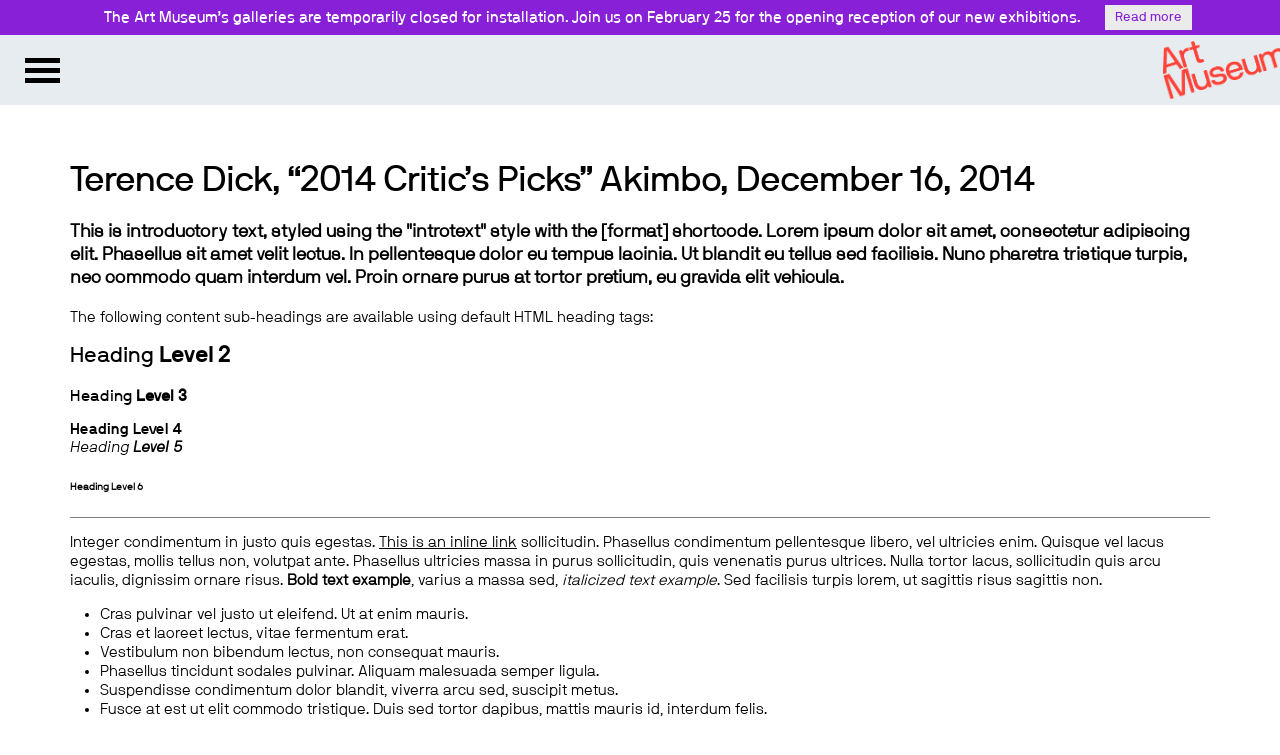

--- FILE ---
content_type: text/html; charset=UTF-8
request_url: https://artmuseum.utoronto.ca/2014-media/akimbo-akimblog-2014-critics-picks/
body_size: 10179
content:
<!DOCTYPE html>
<!--[if lt IE 7]><html class="lt-ie7" lang="en-CA"><![endif]-->
<!--[if IE 7]><html class="ie7 lt-ie8" lang="en-CA"><![endif]-->
<!--[if IE 8]><html class="ie8 lt-ie9" lang="en-CA"><![endif]-->
<!--[if gt IE 8  ]><!--><html lang="en-CA"><!--<![endif]-->
<head>
	<meta charset="UTF-8">
<script type="text/javascript">
var gform;gform||(document.addEventListener("gform_main_scripts_loaded",function(){gform.scriptsLoaded=!0}),window.addEventListener("DOMContentLoaded",function(){gform.domLoaded=!0}),gform={domLoaded:!1,scriptsLoaded:!1,initializeOnLoaded:function(o){gform.domLoaded&&gform.scriptsLoaded?o():!gform.domLoaded&&gform.scriptsLoaded?window.addEventListener("DOMContentLoaded",o):document.addEventListener("gform_main_scripts_loaded",o)},hooks:{action:{},filter:{}},addAction:function(o,n,r,t){gform.addHook("action",o,n,r,t)},addFilter:function(o,n,r,t){gform.addHook("filter",o,n,r,t)},doAction:function(o){gform.doHook("action",o,arguments)},applyFilters:function(o){return gform.doHook("filter",o,arguments)},removeAction:function(o,n){gform.removeHook("action",o,n)},removeFilter:function(o,n,r){gform.removeHook("filter",o,n,r)},addHook:function(o,n,r,t,i){null==gform.hooks[o][n]&&(gform.hooks[o][n]=[]);var e=gform.hooks[o][n];null==i&&(i=n+"_"+e.length),gform.hooks[o][n].push({tag:i,callable:r,priority:t=null==t?10:t})},doHook:function(n,o,r){var t;if(r=Array.prototype.slice.call(r,1),null!=gform.hooks[n][o]&&((o=gform.hooks[n][o]).sort(function(o,n){return o.priority-n.priority}),o.forEach(function(o){"function"!=typeof(t=o.callable)&&(t=window[t]),"action"==n?t.apply(null,r):r[0]=t.apply(null,r)})),"filter"==n)return r[0]},removeHook:function(o,n,t,i){var r;null!=gform.hooks[o][n]&&(r=(r=gform.hooks[o][n]).filter(function(o,n,r){return!!(null!=i&&i!=o.tag||null!=t&&t!=o.priority)}),gform.hooks[o][n]=r)}});
</script>

	<!--<meta http-equiv="X-UA-Compatible" content="IE=edge,chrome=1">-->
	
	
	<meta name="viewport" content="width=device-width, initial-scale=1">

	<!--[if lt IE 9]><script>document.createElement('main');</script><![endif]-->
	<meta name='robots' content='index, follow, max-video-preview:-1, max-snippet:-1, max-image-preview:large' />

	<!-- This site is optimized with the Yoast SEO plugin v19.1 - https://yoast.com/wordpress/plugins/seo/ -->
	<title>Terence Dick, &quot;2014 Critic&#039;s Picks&quot; Akimbo, December 16, 2014 &ndash; Art Museum at the University of Toronto</title>
	<link rel="canonical" href="http://artmuseum.preview.artsci.utoronto.ca/wp-content/uploads/2016/11/Akimbo-Akimblog-2014-Critics-Picks.pdf" />
	<meta property="og:locale" content="en_US" />
	<meta property="og:type" content="article" />
	<meta property="og:title" content="Terence Dick, &quot;2014 Critic&#039;s Picks&quot; Akimbo, December 16, 2014 &ndash; Art Museum at the University of Toronto" />
	<meta property="og:description" content="Terence Dick, &quot;2014 Critic&#039;s Picks&quot; Akimbo, December 16, 2014" />
	<meta property="og:url" content="http://artmuseum.preview.artsci.utoronto.ca/wp-content/uploads/2016/11/Akimbo-Akimblog-2014-Critics-Picks.pdf" />
	<meta property="og:site_name" content="Art Museum at the University of Toronto" />
	<meta property="article:modified_time" content="2016-11-25T16:55:07+00:00" />
	<meta name="twitter:card" content="summary" />
	<script type="application/ld+json" class="yoast-schema-graph">{"@context":"https://schema.org","@graph":[{"@type":"WebSite","@id":"http://artmuseum.preview.artsci.utoronto.ca/#website","url":"http://artmuseum.preview.artsci.utoronto.ca/","name":"Art Museum at the University of Toronto","description":"","potentialAction":[{"@type":"SearchAction","target":{"@type":"EntryPoint","urlTemplate":"http://artmuseum.preview.artsci.utoronto.ca/?s={search_term_string}"},"query-input":"required name=search_term_string"}],"inLanguage":"en-CA"},{"@type":"WebPage","@id":"http://artmuseum.preview.artsci.utoronto.ca/wp-content/uploads/2016/11/Akimbo-Akimblog-2014-Critics-Picks.pdf#webpage","url":"http://artmuseum.preview.artsci.utoronto.ca/wp-content/uploads/2016/11/Akimbo-Akimblog-2014-Critics-Picks.pdf","name":"Terence Dick, \"2014 Critic's Picks\" Akimbo, December 16, 2014 &ndash; Art Museum at the University of Toronto","isPartOf":{"@id":"http://artmuseum.preview.artsci.utoronto.ca/#website"},"datePublished":"2016-11-25T16:54:34+00:00","dateModified":"2016-11-25T16:55:07+00:00","breadcrumb":{"@id":"http://artmuseum.preview.artsci.utoronto.ca/wp-content/uploads/2016/11/Akimbo-Akimblog-2014-Critics-Picks.pdf#breadcrumb"},"inLanguage":"en-CA","potentialAction":[{"@type":"ReadAction","target":["http://artmuseum.preview.artsci.utoronto.ca/wp-content/uploads/2016/11/Akimbo-Akimblog-2014-Critics-Picks.pdf"]}]},{"@type":"BreadcrumbList","@id":"http://artmuseum.preview.artsci.utoronto.ca/wp-content/uploads/2016/11/Akimbo-Akimblog-2014-Critics-Picks.pdf#breadcrumb","itemListElement":[{"@type":"ListItem","position":1,"name":"Home","item":"https://artmuseum.utoronto.ca/"},{"@type":"ListItem","position":2,"name":"2014 Media Coverage","item":"http://artmuseum.preview.artsci.utoronto.ca/2014-media/"},{"@type":"ListItem","position":3,"name":"Terence Dick, &#8220;2014 Critic&#8217;s Picks&#8221; Akimbo, December 16, 2014"}]}]}</script>
	<!-- / Yoast SEO plugin. -->


<link rel='dns-prefetch' href='//s.w.org' />
<link rel="alternate" type="application/rss+xml" title="Art Museum at the University of Toronto &raquo; Feed" href="https://artmuseum.utoronto.ca/feed/" />
<link rel="alternate" type="application/rss+xml" title="Art Museum at the University of Toronto &raquo; Comments Feed" href="https://artmuseum.utoronto.ca/comments/feed/" />
<link rel='stylesheet' id='gforms_reset_css-css'  href='https://artmuseum.utoronto.ca/wp-content/plugins/gravityforms/legacy/css/formreset.min.css?ver=2.7.4' type='text/css' media='all' />
<link rel='stylesheet' id='gforms_formsmain_css-css'  href='https://artmuseum.utoronto.ca/wp-content/plugins/gravityforms/legacy/css/formsmain.min.css?ver=2.7.4' type='text/css' media='all' />
<link rel='stylesheet' id='gforms_ready_class_css-css'  href='https://artmuseum.utoronto.ca/wp-content/plugins/gravityforms/legacy/css/readyclass.min.css?ver=2.7.4' type='text/css' media='all' />
<link rel='stylesheet' id='gforms_browsers_css-css'  href='https://artmuseum.utoronto.ca/wp-content/plugins/gravityforms/legacy/css/browsers.min.css?ver=2.7.4' type='text/css' media='all' />
<link rel='stylesheet' id='wp-block-library-css'  href='https://artmuseum.utoronto.ca/wp-includes/css/dist/block-library/style.min.css?ver=5.8.12' type='text/css' media='all' />
<link rel='stylesheet' id='style1-css'  href='https://artmuseum.utoronto.ca/wp-content/plugins/webstructure-shortcodes/css/webstructure-shortcodes.css?ver=5.8.12' type='text/css' media='all' />
<link rel='stylesheet' id='wpfront-notification-bar-css'  href='https://artmuseum.utoronto.ca/wp-content/plugins/wpfront-notification-bar/css/wpfront-notification-bar.min.css?ver=3.1.0.120613' type='text/css' media='all' />
<link rel='stylesheet' id='custom-fonts-css'  href='https://artmuseum.utoronto.ca/wp-content/themes/UofT_ArtMuseum_2021/css/fonts.css?ver=5.8.12' type='text/css' media='all' />
<link rel='stylesheet' id='anavio-fonts-css'  href='https://artmuseum.utoronto.ca/wp-content/themes/UofT_ArtMuseum_2021/css/anavio_fonts.css?ver=5.8.12' type='text/css' media='all' />
<link rel='stylesheet' id='normalize-css'  href='https://artmuseum.utoronto.ca/wp-content/themes/UofT_ArtMuseum_2021/css/normalize.css?ver=5.8.12' type='text/css' media='all' />
<link rel='stylesheet' id='main-css'  href='https://artmuseum.utoronto.ca/wp-content/themes/UofT_ArtMuseum_2021/style.css?ver=5.8.12' type='text/css' media='all' />
<link rel='stylesheet' id='responsive-css'  href='https://artmuseum.utoronto.ca/wp-content/themes/UofT_ArtMuseum_2021/css/responsive.css?ver=5.8.12' type='text/css' media='all' />
<link rel='stylesheet' id='jquery-ui-css'  href='https://artmuseum.utoronto.ca/wp-content/themes/UofT_ArtMuseum_2021/css/jquery-ui.min.css?ver=5.8.12' type='text/css' media='all' />
<link rel='stylesheet' id='jquery-ui-structure-css'  href='https://artmuseum.utoronto.ca/wp-content/themes/UofT_ArtMuseum_2021/css/jquery-ui.structure.min.css?ver=5.8.12' type='text/css' media='all' />
<link rel='stylesheet' id='jquery-ui-theme-css'  href='https://artmuseum.utoronto.ca/wp-content/themes/UofT_ArtMuseum_2021/css/jquery-ui.theme.min.css?ver=5.8.12' type='text/css' media='all' />
<script type='text/javascript' src='https://artmuseum.utoronto.ca/wp-includes/js/jquery/jquery.min.js?ver=3.6.0' id='jquery-core-js'></script>
<script type='text/javascript' src='https://artmuseum.utoronto.ca/wp-includes/js/jquery/jquery-migrate.min.js?ver=3.3.2' id='jquery-migrate-js'></script>
<script type='text/javascript' defer='defer' src='https://artmuseum.utoronto.ca/wp-content/plugins/gravityforms/js/jquery.json.min.js?ver=2.7.4' id='gform_json-js'></script>
<script type='text/javascript' id='gform_gravityforms-js-extra'>
/* <![CDATA[ */
var gf_global = {"gf_currency_config":{"name":"U.S. Dollar","symbol_left":"$","symbol_right":"","symbol_padding":"","thousand_separator":",","decimal_separator":".","decimals":2,"code":"USD"},"base_url":"https:\/\/artmuseum.utoronto.ca\/wp-content\/plugins\/gravityforms","number_formats":[],"spinnerUrl":"https:\/\/artmuseum.utoronto.ca\/wp-content\/plugins\/gravityforms\/images\/spinner.svg","version_hash":"3db1a98b092c3673040b9a6dd803775e","strings":{"newRowAdded":"New row added.","rowRemoved":"Row removed","formSaved":"The form has been saved.  The content contains the link to return and complete the form."}};
var gform_i18n = {"datepicker":{"days":{"monday":"Mo","tuesday":"Tu","wednesday":"We","thursday":"Th","friday":"Fr","saturday":"Sa","sunday":"Su"},"months":{"january":"January","february":"February","march":"March","april":"April","may":"May","june":"June","july":"July","august":"August","september":"September","october":"October","november":"November","december":"December"},"firstDay":0,"iconText":"Select date"}};
var gf_legacy_multi = {"1":"1"};
var gform_gravityforms = {"strings":{"invalid_file_extension":"This type of file is not allowed. Must be one of the following:","delete_file":"Delete this file","in_progress":"in progress","file_exceeds_limit":"File exceeds size limit","illegal_extension":"This type of file is not allowed.","max_reached":"Maximum number of files reached","unknown_error":"There was a problem while saving the file on the server","currently_uploading":"Please wait for the uploading to complete","cancel":"Cancel","cancel_upload":"Cancel this upload","cancelled":"Cancelled"},"vars":{"images_url":"https:\/\/artmuseum.utoronto.ca\/wp-content\/plugins\/gravityforms\/images"}};
/* ]]> */
</script>
<script type='text/javascript' id='gform_gravityforms-js-before'>

</script>
<script type='text/javascript' defer='defer' src='https://artmuseum.utoronto.ca/wp-content/plugins/gravityforms/js/gravityforms.min.js?ver=2.7.4' id='gform_gravityforms-js'></script>
<script type='text/javascript' defer='defer' src='https://artmuseum.utoronto.ca/wp-content/plugins/gravityforms/assets/js/dist/utils.min.js?ver=e53fa1c181b98fcc24f245ddeff3f288' id='gform_gravityforms_utils-js'></script>
<script type='text/javascript' src='https://artmuseum.utoronto.ca/wp-content/plugins/wpfront-notification-bar/js/wpfront-notification-bar.min.js?ver=3.1.0.120613' id='wpfront-notification-bar-js'></script>
<script type='text/javascript' src='https://artmuseum.utoronto.ca/wp-content/themes/UofT_ArtMuseum_2021/js/vendor/modernizr-custom.min.js?ver=5.8.12' id='modernizr-js'></script>
<link rel="https://api.w.org/" href="https://artmuseum.utoronto.ca/wp-json/" /><link rel="alternate" type="application/json" href="https://artmuseum.utoronto.ca/wp-json/wp/v2/media/12645" /><link rel="EditURI" type="application/rsd+xml" title="RSD" href="https://artmuseum.utoronto.ca/xmlrpc.php?rsd" />
<link rel="wlwmanifest" type="application/wlwmanifest+xml" href="https://artmuseum.utoronto.ca/wp-includes/wlwmanifest.xml" /> 

<link rel='shortlink' href='https://artmuseum.utoronto.ca/?p=12645' />
<link rel="alternate" type="application/json+oembed" href="https://artmuseum.utoronto.ca/wp-json/oembed/1.0/embed?url=https%3A%2F%2Fartmuseum.utoronto.ca%2F2014-media%2Fakimbo-akimblog-2014-critics-picks%2F" />
<link rel="alternate" type="text/xml+oembed" href="https://artmuseum.utoronto.ca/wp-json/oembed/1.0/embed?url=https%3A%2F%2Fartmuseum.utoronto.ca%2F2014-media%2Fakimbo-akimblog-2014-critics-picks%2F&#038;format=xml" />
<!-- Tracking code easily added by NK Google Analytics -->
<!-- Global site tag (gtag.js) - Google Analytics --><script async src="https://www.googletagmanager.com/gtag/js?id=UA-90920603-1"></script><script>  window.dataLayer = window.dataLayer || [];  function gtag(){dataLayer.push(arguments);}  gtag('js', new Date());  gtag('config', 'UA-90920603-1');</script><link rel="icon" href="https://artmuseum.utoronto.ca/wp-content/uploads/2018/12/cropped-favicon-24bit-32x32.png" sizes="32x32" />
<link rel="icon" href="https://artmuseum.utoronto.ca/wp-content/uploads/2018/12/cropped-favicon-24bit-192x192.png" sizes="192x192" />
<link rel="apple-touch-icon" href="https://artmuseum.utoronto.ca/wp-content/uploads/2018/12/cropped-favicon-24bit-180x180.png" />
<meta name="msapplication-TileImage" content="https://artmuseum.utoronto.ca/wp-content/uploads/2018/12/cropped-favicon-24bit-270x270.png" />
</head>
<body id="top" class="attachment attachment-template-default attachmentid-12645 attachment-pdf attachment-akimbo-akimblog-2014-critics-picks" >

<div id="skip-nav">
	<a class="screen-reader-text" href="#content">Skip to content</a>
	<a class="screen-reader-text" href="#menu-main-nav">Skip to main navigation</a>
</div>

<header id="pageheader">
		
	<div id="brand"><a href="https://artmuseum.utoronto.ca"><img src="https://artmuseum.utoronto.ca/wp-content/themes/UofT_ArtMuseum_2021/img/logo_red.png" alt="Art Museum" title="" /></a></div>

	<a id="nav-toggle" href="#">
		<span class="label">Menu</span>
		<span class="line top"></span>
		<span class="line mid"></span>
		<span class="line bottom"></span>
	</a>
	<div id="nav-panel">
	
	<div id="main-search">
	<form role="search" method="get" class="search-form" action="https://artmuseum.utoronto.ca/">
				<label>
					<span class="screen-reader-text">Search for:</span>
					<input type="search" class="search-field" placeholder="Search &hellip;" value="" name="s" />
				</label>
				<input type="submit" class="search-submit" value="Search" />
			</form>	</div>

	<nav class="primary-nav"><ul id="menu-main-navigation" class="menu"><li id="menu-item-28400" class="menu-item menu-item-type-post_type menu-item-object-page menu-item-28400"><a href="https://artmuseum.utoronto.ca/visiting-5/">Visiting</a></li>
<li id="menu-item-29" class="menu-item menu-item-type-custom menu-item-object-custom menu-item-has-children menu-item-29"><a href="https://artmuseum.utoronto.ca//exhibitions/">Exhibitions</a>
<ul class="sub-menu">
	<li id="menu-item-224" class="menu-item menu-item-type-custom menu-item-object-custom menu-item-224"><a href="https://artmuseum.utoronto.ca//exhibitions/">Current</a></li>
	<li id="menu-item-225" class="menu-item menu-item-type-custom menu-item-object-custom menu-item-225"><a href="https://artmuseum.utoronto.ca//exhibitions/#upcoming">Upcoming</a></li>
	<li id="menu-item-15071" class="menu-item menu-item-type-custom menu-item-object-custom menu-item-15071"><a href="https://artmuseum.utoronto.ca//exhibition-type/touring-exhibitions/">Touring</a></li>
	<li id="menu-item-226" class="menu-item menu-item-type-custom menu-item-object-custom menu-item-226"><a href="https://artmuseum.utoronto.ca//exhibitions/?v=archive">Past</a></li>
</ul>
</li>
<li id="menu-item-30" class="menu-item menu-item-type-custom menu-item-object-custom menu-item-has-children menu-item-30"><a href="https://artmuseum.utoronto.ca//programs/">Programs</a>
<ul class="sub-menu">
	<li id="menu-item-20358" class="menu-item menu-item-type-custom menu-item-object-custom menu-item-20358"><a href="https://artmuseum.utoronto.ca/programs/">Current</a></li>
	<li id="menu-item-658" class="menu-item menu-item-type-custom menu-item-object-custom menu-item-658"><a href="https://artmuseum.utoronto.ca//programs/?v=archive">Past</a></li>
	<li id="menu-item-22823" class="menu-item menu-item-type-custom menu-item-object-custom menu-item-22823"><a href="/virtual-spotlights">Virtual Spotlights</a></li>
</ul>
</li>
<li id="menu-item-20827" class="menu-item menu-item-type-custom menu-item-object-custom menu-item-20827"><a href="https://artmuseum.utoronto.ca//videos/">Videos</a></li>
<li id="menu-item-42" class="menu-item menu-item-type-post_type menu-item-object-page menu-item-has-children menu-item-42"><a href="https://artmuseum.utoronto.ca/study-research/">Study + Research</a>
<ul class="sub-menu">
	<li id="menu-item-627" class="menu-item menu-item-type-custom menu-item-object-custom menu-item-627"><a href="https://artmuseum.utoronto.ca//study-research/">For Faculty &#038; Students</a></li>
	<li id="menu-item-4379" class="menu-item menu-item-type-post_type menu-item-object-page menu-item-4379"><a href="https://artmuseum.utoronto.ca/academic-programs/">Academic Programs</a></li>
	<li id="menu-item-4399" class="menu-item menu-item-type-post_type menu-item-object-page menu-item-4399"><a href="https://artmuseum.utoronto.ca/awards-and-scholarships/">Awards &#038; Scholarships</a></li>
	<li id="menu-item-4463" class="menu-item menu-item-type-post_type menu-item-object-page menu-item-4463"><a href="https://artmuseum.utoronto.ca/volunteering-with-the-art-committee/">Volunteering</a></li>
	<li id="menu-item-15224" class="menu-item menu-item-type-post_type menu-item-object-page menu-item-15224"><a href="https://artmuseum.utoronto.ca/work-study/">Work-Study</a></li>
</ul>
</li>
<li id="menu-item-31" class="menu-item menu-item-type-custom menu-item-object-custom menu-item-has-children menu-item-31"><a href="https://collections.artmuseum.utoronto.ca:8443/collections">Collections</a>
<ul class="sub-menu">
	<li id="menu-item-53" class="menu-item menu-item-type-custom menu-item-object-custom menu-item-53"><a href="https://collections.artmuseum.utoronto.ca:8443/collections/11807/hart-house-collection">Hart House Collection</a></li>
	<li id="menu-item-54" class="menu-item menu-item-type-custom menu-item-object-custom menu-item-54"><a href="https://collections.artmuseum.utoronto.ca:8443/collections/11808/malcove-collection">Malcove Collection</a></li>
	<li id="menu-item-55" class="menu-item menu-item-type-custom menu-item-object-custom menu-item-55"><a href="https://collections.artmuseum.utoronto.ca:8443/collections/11809/university-college-collection">UC Collection</a></li>
	<li id="menu-item-56" class="menu-item menu-item-type-custom menu-item-object-custom menu-item-56"><a href="https://collections.artmuseum.utoronto.ca:8443/collections/11806/university-of-toronto-collection">U of T Collection</a></li>
</ul>
</li>
<li id="menu-item-32" class="menu-item menu-item-type-custom menu-item-object-custom menu-item-32"><a href="https://artmuseum.utoronto.ca//publications/">Publications</a></li>
<li id="menu-item-45" class="menu-item menu-item-type-post_type menu-item-object-page menu-item-has-children menu-item-45"><a href="https://artmuseum.utoronto.ca/about-us/">About Us</a>
<ul class="sub-menu">
	<li id="menu-item-57" class="menu-item menu-item-type-custom menu-item-object-custom menu-item-57"><a href="/about-us/#mandate-history">Mandate &#038; History</a></li>
	<li id="menu-item-58" class="menu-item menu-item-type-custom menu-item-object-custom menu-item-58"><a href="/about-us/#staff-board">Staff &#038; Board</a></li>
	<li id="menu-item-59" class="menu-item menu-item-type-custom menu-item-object-custom menu-item-59"><a href="/about-us/#opportunities">Opportunities</a></li>
	<li id="menu-item-60" class="menu-item menu-item-type-custom menu-item-object-custom menu-item-60"><a href="/about-us/#for-artists">For Artists</a></li>
	<li id="menu-item-10682" class="menu-item menu-item-type-custom menu-item-object-custom menu-item-10682"><a href="/about-us/#press">Press</a></li>
</ul>
</li>
<li id="menu-item-43" class="menu-item menu-item-type-post_type menu-item-object-page menu-item-43"><a href="https://artmuseum.utoronto.ca/support-us/">Support Us</a></li>
</ul></nav>	
	<div id="black-studio-tinymce-2" class="widget widget_black_studio_tinymce"><div class="textwidget"><div id="" class="format social-icons"><p class="attachment"><a href='https://artmuseum.utoronto.ca/wp-content/uploads/2016/11/Akimbo-Akimblog-2014-Critics-Picks.pdf'>Terence Dick, "2014 Critic's Picks" Akimbo, December 16, 2014</a></p>
<p><a href="https://www.instagram.com/artmuseumuoft/" target="_blank" rel="attachment wp-att-62"><img loading="lazy" class="alignnone size-full wp-image-62" src="/wp-content/uploads/2016/02/icon_instagram_white.png" alt="icon_instagram_white" width="71" height="72" /></a> <a href="https://twitter.com/artmuseumuoft" target="_blank" rel="attachment wp-att-63"><img loading="lazy" class="alignnone size-full wp-image-63" src="/wp-content/uploads/2016/02/icon_twitter_white.png" alt="icon_twitter_white" width="72" height="72" /></a> <a href="https://www.facebook.com/ArtMuseumUofT" target="_blank" rel="attachment wp-att-64"><img loading="lazy" class="alignnone size-full wp-image-64" src="/wp-content/uploads/2016/02/icon_facebook_white.png" alt="icon_facebook_white" width="72" height="72" /></a> <a href="https://vimeo.com/user3022254" target="_blank" rel="attachment wp-att-65"><img loading="lazy" class="alignnone size-full wp-image-65" src="/wp-content/uploads/2016/02/icon_vimeo_white.png" alt="icon_vimeo_white" width="71" height="72" /></a></p>
</div>

<div id="" class="format serif-text footnote"><p class="attachment"><a href='https://artmuseum.utoronto.ca/wp-content/uploads/2016/11/Akimbo-Akimblog-2014-Critics-Picks.pdf'>Terence Dick, "2014 Critic's Picks" Akimbo, December 16, 2014</a></p>
<p>Art Museum<br />
University of Toronto<br />
—<br />
Justina M. Barnicke Gallery<br />
University of Toronto Art Centre</p>
</div></div></div>	
	</div><!-- /.nav-panel -->
	<div id="nav-click-off"></div>
		
</header>
<main id="content" class="wrapper">

	<div id="main-column">
	
		
<article id="post-12645" class="post-12645 attachment type-attachment status-inherit hentry">
<div class="entry-content">
<h1 class="entry-title">Terence Dick, &#8220;2014 Critic&#8217;s Picks&#8221; Akimbo, December 16, 2014</h1>

<div class="introtext">
<p>This is introductory text, styled using the "introtext" style with the [format] shortcode. Lorem ipsum dolor sit amet, consectetur adipiscing elit. Phasellus sit amet velit lectus. In pellentesque dolor eu tempus lacinia. Ut blandit eu tellus sed facilisis. Nunc pharetra tristique turpis, nec commodo quam interdum vel. Proin ornare purus at tortor pretium, eu gravida elit vehicula.</p>
</div>

<p>The following content sub-headings are available using default HTML heading tags:</p>

<h2>Heading <strong>Level 2</strong></h2>

<h3>Heading <strong>Level 3</strong></h3>

<h4>Heading <strong>Level 4</strong></h4>

<h5>Heading <strong>Level 5</strong></h5>

<h6>Heading <strong>Level 6</strong></h6>

<hr />

<p>Integer condimentum in justo quis egestas. <a href="#">This is an inline link</a> sollicitudin. Phasellus condimentum pellentesque libero, vel ultricies enim. Quisque vel lacus egestas, mollis tellus non, volutpat ante. Phasellus ultricies massa in purus sollicitudin, quis venenatis purus ultrices. Nulla tortor lacus, sollicitudin quis arcu iaculis, dignissim ornare risus. <strong>Bold text example</strong>, varius a massa sed, <em>italicized text example</em>. Sed facilisis turpis lorem, ut sagittis risus sagittis non.</p>

<ul>
	<li>Cras pulvinar vel justo ut eleifend. Ut at enim mauris.</li>
	<li>Cras et laoreet lectus, vitae fermentum erat. </li>
	<li>Vestibulum non bibendum lectus, non consequat mauris. </li>
	<li>Phasellus tincidunt sodales pulvinar. Aliquam malesuada semper ligula. </li>
	<li>Suspendisse condimentum dolor blandit, viverra arcu sed, suscipit metus. </li>
	<li>Fusce at est ut elit commodo tristique. Duis sed tortor dapibus, mattis mauris id, interdum felis. </li>
	<li>Nunc sodales sapien urna, in sagittis eros congue eget. Donec id tempor enim, fermentum auctor quam. </li>
	<li>Donec pharetra, odio et lacinia facilisis, risus nulla bibendum nulla, non vulputate lacus ante nec massa.</li>
</ul>

<p>Horizontal rules can be inserted using the [line] shortcode, which look like this:</p>

<hr />

<p>Sed dapibus convallis sem, at pulvinar nulla ullamcorper et. Aliquam tincidunt tortor in elit dictum, et malesuada felis malesuada. Vivamus eget augue nulla. In et dignissim eros. Pellentesque lobortis arcu at egestas mattis. Integer felis neque, porttitor ut laoreet vel, elementum ac purus. Aenean in arcu volutpat, scelerisque purus ac, pharetra enim.</p>

<div class="callout">
<p>This copy is created using the "callout" style with the [format] shortcode. It currently receives the same styling as the introtext style. Maecenas ac massa sit amet turpis fringilla vehicula ac nec ligula.</p>
</div>

<ol>
	<li>Suspendisse vehicula ullamcorper velit id tempus. </li>
	<li>Mauris posuere placerat lacus in sodales. </li>
	<li>Morbi sed justo interdum, vehicula tortor a, ullamcorper lectus. </li>
	<li>Integer a leo rutrum, lobortis eros sed, adipiscing arcu. </li>
	<li>Fusce laoreet arcu mi, at fermentum tellus cursus et. </li>
	<li>Sed sit amet justo tellus. Vivamus faucibus vestibulum massa in mattis. </li>
	<li>In hac habitasse platea dictumst. Morbi in sem ornare ante pharetra scelerisque mattis sit amet arcu. </li>
	<li>Donec sed mauris diam. </li>
	<li>Pellentesque scelerisque enim ut nulla condimentum, et vestibulum enim ornare. </li>
	<li>Donec vitae odio magna. Quisque id leo dui.</li>
</ol>

<p>Aenean sed mi nec dolor venenatis feugiat ac eu tellus. Etiam semper arcu ac luctus imperdiet. Morbi fringilla vehicula nulla eget ullamcorper. Praesent quis eleifend leo. Vivamus in massa odio. Donec facilisis imperdiet est, ac interdum nisl consequat eget. Nulla facilisi. Lorem ipsum dolor sit amet, consectetur adipiscing elit. Nulla a dui eget magna venenatis ultrices. Sed id nisl vel lorem elementum malesuada.</p></div>
</article>	
	</div>
	
</main>

<footer id="pagefooter">
	<div class="wrapper">
	
	<nav class="footer-nav"><ul id="menu-footer-menu" class="menu"><li id="menu-item-28399" class="menu-item menu-item-type-post_type menu-item-object-page menu-item-28399"><a href="https://artmuseum.utoronto.ca/visiting-5/">Visiting</a></li>
<li id="menu-item-22783" class="menu-item menu-item-type-custom menu-item-object-custom menu-item-has-children menu-item-22783"><a href="/exhibitions">Exhibitions</a>
<ul class="sub-menu">
	<li id="menu-item-22793" class="menu-item menu-item-type-custom menu-item-object-custom menu-item-22793"><a href="/exhibitions/">Current</a></li>
	<li id="menu-item-22794" class="menu-item menu-item-type-custom menu-item-object-custom menu-item-22794"><a href="/exhibitions/#upcoming">Upcoming</a></li>
	<li id="menu-item-22795" class="menu-item menu-item-type-custom menu-item-object-custom menu-item-22795"><a href="/exhibition-type/touring-exhibitions/">Touring</a></li>
	<li id="menu-item-22796" class="menu-item menu-item-type-custom menu-item-object-custom menu-item-22796"><a href="/exhibitions/?v=archive">Past</a></li>
</ul>
</li>
<li id="menu-item-22785" class="menu-item menu-item-type-custom menu-item-object-custom menu-item-has-children menu-item-22785"><a href="/programs">Programs</a>
<ul class="sub-menu">
	<li id="menu-item-22822" class="menu-item menu-item-type-custom menu-item-object-custom menu-item-22822"><a href="/virtual-spotlights">Virtual Spotlights</a></li>
	<li id="menu-item-22784" class="menu-item menu-item-type-custom menu-item-object-custom menu-item-22784"><a href="/videos">Videos</a></li>
	<li id="menu-item-22797" class="menu-item menu-item-type-custom menu-item-object-custom menu-item-22797"><a href="/programs/">Current</a></li>
	<li id="menu-item-22798" class="menu-item menu-item-type-custom menu-item-object-custom menu-item-22798"><a href="/programs/?v=archive">Past</a></li>
</ul>
</li>
<li id="menu-item-22786" class="menu-item menu-item-type-post_type menu-item-object-page menu-item-has-children menu-item-22786"><a href="https://artmuseum.utoronto.ca/study-research/">Study + Research</a>
<ul class="sub-menu">
	<li id="menu-item-22799" class="menu-item menu-item-type-post_type menu-item-object-page menu-item-22799"><a href="https://artmuseum.utoronto.ca/study-research/">For Faculty &#038; Students</a></li>
	<li id="menu-item-22800" class="menu-item menu-item-type-post_type menu-item-object-page menu-item-22800"><a href="https://artmuseum.utoronto.ca/academic-programs/">Academic Programs</a></li>
	<li id="menu-item-22802" class="menu-item menu-item-type-post_type menu-item-object-page menu-item-22802"><a href="https://artmuseum.utoronto.ca/awards-and-scholarships/">Awards &#038; Scholarships</a></li>
	<li id="menu-item-22803" class="menu-item menu-item-type-post_type menu-item-object-page menu-item-22803"><a href="https://artmuseum.utoronto.ca/volunteering-with-the-art-committee/">Volunteering</a></li>
	<li id="menu-item-22804" class="menu-item menu-item-type-post_type menu-item-object-page menu-item-22804"><a href="https://artmuseum.utoronto.ca/work-study/">Work-Study</a></li>
</ul>
</li>
<li id="menu-item-22787" class="menu-item menu-item-type-custom menu-item-object-custom menu-item-has-children menu-item-22787"><a href="https://collections.artmuseum.utoronto.ca:8443/collections">Collections</a>
<ul class="sub-menu">
	<li id="menu-item-22805" class="menu-item menu-item-type-custom menu-item-object-custom menu-item-22805"><a href="https://collections.artmuseum.utoronto.ca:8443/collections/11807/hart-house-collection">Hart House Collection</a></li>
	<li id="menu-item-22806" class="menu-item menu-item-type-custom menu-item-object-custom menu-item-22806"><a href="https://collections.artmuseum.utoronto.ca:8443/collections/11808/malcove-collection">Malcove Collection</a></li>
	<li id="menu-item-22807" class="menu-item menu-item-type-custom menu-item-object-custom menu-item-22807"><a href="https://collections.artmuseum.utoronto.ca:8443/collections/11809/university-college-collection">UC Collection</a></li>
	<li id="menu-item-22808" class="menu-item menu-item-type-custom menu-item-object-custom menu-item-22808"><a href="https://collections.artmuseum.utoronto.ca:8443/collections/11806/university-of-toronto-collection">U of T Collection</a></li>
</ul>
</li>
<li id="menu-item-22789" class="menu-item menu-item-type-custom menu-item-object-custom menu-item-22789"><a href="/publications">Publications</a></li>
<li id="menu-item-22801" class="menu-item menu-item-type-post_type menu-item-object-page menu-item-has-children menu-item-22801"><a href="https://artmuseum.utoronto.ca/about-us/">About Us</a>
<ul class="sub-menu">
	<li id="menu-item-22809" class="menu-item menu-item-type-custom menu-item-object-custom menu-item-22809"><a href="/about-us/#mandate-history">Mandate &#038; History</a></li>
	<li id="menu-item-22810" class="menu-item menu-item-type-custom menu-item-object-custom menu-item-22810"><a href="/about-us/#staff-board">Staff &#038; Board</a></li>
	<li id="menu-item-22811" class="menu-item menu-item-type-custom menu-item-object-custom menu-item-22811"><a href="/about-us/#opportunities">Opportunities</a></li>
	<li id="menu-item-22812" class="menu-item menu-item-type-custom menu-item-object-custom menu-item-22812"><a href="/about-us/#for-artists">For Artists</a></li>
	<li id="menu-item-22813" class="menu-item menu-item-type-custom menu-item-object-custom menu-item-22813"><a href="/about-us/#press">Press</a></li>
</ul>
</li>
<li id="menu-item-22791" class="menu-item menu-item-type-post_type menu-item-object-page menu-item-22791"><a href="https://artmuseum.utoronto.ca/support-us/">Support Us</a></li>
</ul></nav>	
	<div class="widget-area">
	<div id="black-studio-tinymce-3" class="widget widget_black_studio_tinymce"><div class="textwidget"><div id="" class="format vertical-align bottom"><p class="attachment"><a href='https://artmuseum.utoronto.ca/wp-content/uploads/2016/11/Akimbo-Akimblog-2014-Critics-Picks.pdf'>Terence Dick, "2014 Critic's Picks" Akimbo, December 16, 2014</a></p>
<div class="row">
<div id="" class="column half-col column-first footer-left">
<div class="row">
<div id="" class="column third-col column-first museum-info serif-text">
<p>Art Museum<br />
University of Toronto<br />
—<br />
Justina M. Barnicke Gallery<br />
University of Toronto Art Centre</p>
</div>
<div id="" class="column third-col column-inner wheelchair">
<p><img loading="lazy" class="alignnone size-full wp-image-89" src="/wp-content/uploads/2016/03/artmuseum_wheelchair.png" alt="artmuseum_wheelchair" width="40" height="50" /></p>
</div>
<div id="" class="column third-col column-last social-icons">
<p><a href="https://www.instagram.com/artmuseumuoft/" target="_blank" rel="attachment wp-att-90"><img loading="lazy" class="alignnone size-full wp-image-90" src="/wp-content/uploads/2016/03/artmuseum_instagram.png" alt="Instagram" width="50" height="50" /></a><a href="https://twitter.com/artmuseumuoft" target="_blank" rel="attachment wp-att-91"><img loading="lazy" class="alignnone size-full wp-image-91" src="/wp-content/uploads/2016/03/artmuseum_twitter.png" alt="Twitter" width="50" height="50" /></a><a href="https://www.facebook.com/ArtMuseumUofT" target="_blank" rel="attachment wp-att-92"><img loading="lazy" class="alignnone size-full wp-image-92" src="/wp-content/uploads/2016/03/artmuseum_facebook.png" alt="Facebook" width="50" height="50" /></a><a href="https://vimeo.com/user3022254" target="_blank" rel="attachment wp-att-93"><img loading="lazy" class="alignnone size-full wp-image-93" src="/wp-content/uploads/2016/03/artmuseum_vimeo.png" alt="artmuseum_vimeo" width="50" height="50" /></a><a href="https://www.linkedin.com/company/art-museum-university-of-toronto/?viewAsMember=true" target="_blank" rel="attachment wp-att-93"><img loading="lazy" class="alignnone size-full wp-image-93" src="/wp-content/uploads/2019/07/artmuseum_linkedin.png" alt="artmuseum_linkedin" width="50" height="50" /></a></p>
</div>
</div>
<p><!-- /.row --></p>
</div>
<div id="" class="column half-col column-last footer-right">
<div class="row">
<div id="" class="column third-col column-first col1">
<p><a href="#" rel="attachment wp-att-95"><img loading="lazy" class="alignnone size-full wp-image-95" src="/wp-content/uploads/2016/03/artmuseum_logo_uoft.png" alt="University of Toronto" width="253" height="91" /></a></p>
</div>
<div id="" class="column third-col column-inner col2">
<p><a href="#" rel="attachment wp-att-99"><img loading="lazy" src="/wp-content/uploads/2016/03/artmuseum_logo_harthouse.png" alt="HartHouse" width="189" height="45" /></a></p>
</div>
<div id="" class="column third-col column-last col3">
<p><a href="#" rel="attachment wp-att-97"><img loading="lazy" src="/wp-content/uploads/2016/03/artmuseum_logo_universitycollege-1.png" alt="University College" width="212" height="77" /></a></p>
</div>
</div>
<p><!-- /.row --></p>
</div>
</div>
<p><!-- /.row --></p>
</div></div></div>	</div>
	
	</div>
</footer>


<!--66 queries. 0.297 seconds.-->
	                <style type="text/css">
                #wpfront-notification-bar, #wpfront-notification-bar-editor            {
            background: #8720d6;
            background: -moz-linear-gradient(top, #8720d6 0%, #8720d6 100%);
            background: -webkit-gradient(linear, left top, left bottom, color-stop(0%,#8720d6), color-stop(100%,#8720d6));
            background: -webkit-linear-gradient(top, #8720d6 0%,#8720d6 100%);
            background: -o-linear-gradient(top, #8720d6 0%,#8720d6 100%);
            background: -ms-linear-gradient(top, #8720d6 0%,#8720d6 100%);
            background: linear-gradient(to bottom, #8720d6 0%, #8720d6 100%);
            filter: progid:DXImageTransform.Microsoft.gradient( startColorstr='#8720d6', endColorstr='#8720d6',GradientType=0 );
            background-repeat: no-repeat;
                        }
            #wpfront-notification-bar div.wpfront-message, #wpfront-notification-bar-editor li, #wpfront-notification-bar-editor p            {
            color: #ffffff;
                        }
            #wpfront-notification-bar a.wpfront-button, #wpfront-notification-bar-editor a.wpfront-button            {
            background: #ebebeb;
            background: -moz-linear-gradient(top, #ebebeb 0%, #ebebeb 100%);
            background: -webkit-gradient(linear, left top, left bottom, color-stop(0%,#ebebeb), color-stop(100%,#ebebeb));
            background: -webkit-linear-gradient(top, #ebebeb 0%,#ebebeb 100%);
            background: -o-linear-gradient(top, #ebebeb 0%,#ebebeb 100%);
            background: -ms-linear-gradient(top, #ebebeb 0%,#ebebeb 100%);
            background: linear-gradient(to bottom, #ebebeb 0%, #ebebeb 100%);
            filter: progid:DXImageTransform.Microsoft.gradient( startColorstr='#ebebeb', endColorstr='#ebebeb',GradientType=0 );

            color: #8720d6;
            }
            #wpfront-notification-bar-open-button            {
            background-color: #ffffff;
            right: 10px;
                        }
            #wpfront-notification-bar-open-button.top                {
                background-image: url(https://artmuseum.utoronto.ca/wp-content/plugins/wpfront-notification-bar/images/arrow_down.png);
                }

                #wpfront-notification-bar-open-button.bottom                {
                background-image: url(https://artmuseum.utoronto.ca/wp-content/plugins/wpfront-notification-bar/images/arrow_up.png);
                }
                #wpfront-notification-bar-table, .wpfront-notification-bar tbody, .wpfront-notification-bar tr            {
                        }
            #wpfront-notification-bar div.wpfront-close            {
            border: 1px solid #ffffff;
            background-color: #ffffff;
            color: #ffffff;
            }
            #wpfront-notification-bar div.wpfront-close:hover            {
            border: 1px solid #ffffff;
            background-color: #ffffff;
            }
             #wpfront-notification-bar-spacer { display:block; }#wpfront-notification-bar div.wpfront-message { font-family: 'NBInternationalProRegular', Arial, sans-serif; line-height:1.3; padding:0 15px; } #wpfront-notification-bar a.wpfront-button { display: inline-block; box-shadow: none; font-family: 'NBInternationalProRegular', Arial, sans-serif; font-size: 13px; font-weight: normal; text-align: center; text-decoration: none; text-shadow: none; border-radius: 0; -webkit-border-radius: 0; -moz-border-radius: 0; }                </style>
                            <div id="wpfront-notification-bar-spacer" class="wpfront-notification-bar-spacer  wpfront-fixed-position hidden">
                <div id="wpfront-notification-bar-open-button" aria-label="reopen" role="button" class="wpfront-notification-bar-open-button hidden top wpfront-bottom-shadow"></div>
                <div id="wpfront-notification-bar" class="wpfront-notification-bar wpfront-fixed  wpfront-fixed-position   top ">
                                         
                        <table id="wpfront-notification-bar-table" border="0" cellspacing="0" cellpadding="0" role="presentation">
                            <tr>
                                <td>
                                 
                                <div class="wpfront-message wpfront-div">
                                    The Art Museum’s galleries are temporarily closed for installation. Join us on February 25 for the opening reception of our new exhibitions.                                </div>
                                                   
                                    <div class="wpfront-div">
                                                                                                                            <a class="wpfront-button" href="https://artmuseum.utoronto.ca/visiting-5/"  target="_self" >Read more</a>
                                                                                                                        </div>                                   
                                                                           
                                </td>
                            </tr>
                        </table>
                            </div>
            </div>
            
            <script type="text/javascript">
                function __load_wpfront_notification_bar() {
                    if (typeof wpfront_notification_bar === "function") {
                        wpfront_notification_bar({"position":1,"height":0,"fixed_position":"on","animate_delay":0.5,"close_button":false,"button_action_close_bar":false,"auto_close_after":0,"display_after":0,"is_admin_bar_showing":false,"display_open_button":false,"keep_closed":false,"keep_closed_for":0,"position_offset":0,"display_scroll":false,"display_scroll_offset":100,"keep_closed_cookie":"wpfront-notification-bar-keep-closed","log":false,"id_suffix":"","log_prefix":"[WPFront Notification Bar]","theme_sticky_selector":"","set_max_views":false,"max_views":0,"max_views_for":0,"max_views_cookie":"wpfront-notification-bar-max-views"});
                    } else {
                                    setTimeout(__load_wpfront_notification_bar, 100);
                    }
                }
                __load_wpfront_notification_bar();
            </script>
            <script type='text/javascript' src='https://artmuseum.utoronto.ca/wp-includes/js/comment-reply.min.js?ver=5.8.12' id='comment-reply-js'></script>
<script type='text/javascript' src='https://artmuseum.utoronto.ca/wp-includes/js/dist/vendor/regenerator-runtime.min.js?ver=0.13.7' id='regenerator-runtime-js'></script>
<script type='text/javascript' src='https://artmuseum.utoronto.ca/wp-includes/js/dist/vendor/wp-polyfill.min.js?ver=3.15.0' id='wp-polyfill-js'></script>
<script type='text/javascript' src='https://artmuseum.utoronto.ca/wp-includes/js/dist/dom-ready.min.js?ver=71883072590656bf22c74c7b887df3dd' id='wp-dom-ready-js'></script>
<script type='text/javascript' src='https://artmuseum.utoronto.ca/wp-includes/js/dist/hooks.min.js?ver=a7edae857aab69d69fa10d5aef23a5de' id='wp-hooks-js'></script>
<script type='text/javascript' src='https://artmuseum.utoronto.ca/wp-includes/js/dist/i18n.min.js?ver=5f1269854226b4dd90450db411a12b79' id='wp-i18n-js'></script>
<script type='text/javascript' id='wp-i18n-js-after'>
wp.i18n.setLocaleData( { 'text direction\u0004ltr': [ 'ltr' ] } );
</script>
<script type='text/javascript' id='wp-a11y-js-translations'>
( function( domain, translations ) {
	var localeData = translations.locale_data[ domain ] || translations.locale_data.messages;
	localeData[""].domain = domain;
	wp.i18n.setLocaleData( localeData, domain );
} )( "default", {"translation-revision-date":"2022-11-09 12:16:08+0000","generator":"GlotPress\/4.0.0-rc.1","domain":"messages","locale_data":{"messages":{"":{"domain":"messages","plural-forms":"nplurals=2; plural=n != 1;","lang":"en_CA"},"Notifications":["Notifications"]}},"comment":{"reference":"wp-includes\/js\/dist\/a11y.js"}} );
</script>
<script type='text/javascript' src='https://artmuseum.utoronto.ca/wp-includes/js/dist/a11y.min.js?ver=0ac8327cc1c40dcfdf29716affd7ac63' id='wp-a11y-js'></script>
<script type='text/javascript' defer='defer' src='https://artmuseum.utoronto.ca/wp-content/plugins/gravityforms/js/placeholders.jquery.min.js?ver=2.7.4' id='gform_placeholder-js'></script>
<script type='text/javascript' defer='defer' src='https://artmuseum.utoronto.ca/wp-content/plugins/gravityforms/assets/js/dist/vendor-theme.min.js?ver=8d27ab6b5f180424b8c35a8bd6cf265b' id='gform_gravityforms_theme_vendors-js'></script>
<script type='text/javascript' id='gform_gravityforms_theme-js-extra'>
/* <![CDATA[ */
var gform_theme_config = {"common":{"form":{"honeypot":{"version_hash":"3db1a98b092c3673040b9a6dd803775e"}}},"hmr_dev":"","public_path":"https:\/\/artmuseum.utoronto.ca\/wp-content\/plugins\/gravityforms\/assets\/js\/dist\/"};
/* ]]> */
</script>
<script type='text/javascript' defer='defer' src='https://artmuseum.utoronto.ca/wp-content/plugins/gravityforms/assets/js/dist/scripts-theme.min.js?ver=9c9598c0c1b63e5624987254d79ea8ef' id='gform_gravityforms_theme-js'></script>
<script type='text/javascript' src='https://artmuseum.utoronto.ca/wp-content/themes/UofT_ArtMuseum_2021/js/vendor/jquery.mobile.custom.min.js?ver=1.0' id='jqm-touch-js'></script>
<script type='text/javascript' src='https://artmuseum.utoronto.ca/wp-content/themes/UofT_ArtMuseum_2021/js/vendor/jquery-ui.min.js?ver=1.0' id='jquery-ui-js'></script>
<script type='text/javascript' src='https://artmuseum.utoronto.ca/wp-content/themes/UofT_ArtMuseum_2021/js/image-zoom.js?ver=1.0' id='image-zoom-js'></script>
<script type='text/javascript' src='https://artmuseum.utoronto.ca/wp-content/themes/UofT_ArtMuseum_2021/js/main.js?ver=1.0' id='main-js-js'></script>
<script type='text/javascript' src='https://artmuseum.utoronto.ca/wp-includes/js/wp-embed.min.js?ver=5.8.12' id='wp-embed-js'></script>
	<div id="image-overlay"></div>
</body>
</html>

--- FILE ---
content_type: text/css
request_url: https://artmuseum.utoronto.ca/wp-content/plugins/wpfront-notification-bar/css/wpfront-notification-bar.min.css?ver=3.1.0.120613
body_size: 793
content:
.wpfront-notification-bar{background-color:#000;color:#fff;left:0;overflow:hidden;position:fixed;right:0;text-align:center;visibility:hidden;z-index:99998}.wpfront-bottom-shadow{-webkit-box-shadow:0 5px 5px 0 rgba(0,0,0,.75);-moz-box-shadow:0 5px 5px 0 rgba(0,0,0,.75);box-shadow:0 5px 5px 0 rgba(0,0,0,.75)}.wpfront-top-shadow{-webkit-box-shadow:0 -5px 5px 0 rgba(0,0,0,.75);-moz-box-shadow:0 -5px 5px 0 rgba(0,0,0,.75);box-shadow:0 -5px 5px 0 rgba(0,0,0,.75)}.wpfront-notification-bar.wpfront-fixed{align-content:center;align-items:center;display:flex;flex-direction:row;justify-content:center;position:fixed;width:100%;z-index:99998}.wpfront-notification-bar.wpfront-fixed-position{z-index:99999}.wpfront-notification-bar.wpfront-fixed.load{position:relative;visibility:visible}.wpfront-notification-bar.top{top:0}.wpfront-notification-bar.bottom{bottom:0}.wpfront-notification-bar div.wpfront-close{-webkit-border-radius:2px;-moz-border-radius:2px;border-radius:2px;cursor:pointer;font-family:Arial,sans-serif;font-size:10px;font-weight:700;line-height:0px;padding:5px 2px;position:absolute;right:5px;top:3px}.wpfront-notification-bar table,.wpfront-notification-bar tbody,.wpfront-notification-bar tr{background:inherit;border:0;margin:auto;padding:0}.wpfront-notification-bar td{background:inherit;border:0;line-height:1em;margin:0;padding:0;text-align:center;vertical-align:middle}.wpfront-notification-bar div.wpfront-div{display:inline-block;padding:5px 0;text-align:center;vertical-align:middle}.wpfront-notification-bar-editor a.wpfront-button,.wpfront-notification-bar a.wpfront-button{border-radius:2px;-webkit-border-radius:2px;-moz-border-radius:2px;box-shadow:0 1px 2px rgba(0,0,0,.2);cursor:pointer;display:inline-block;font-size:13px;font-weight:700;margin-left:5px;padding:5px 10px;text-align:center;text-decoration:none;text-shadow:0 1px 1px rgba(0,0,0,.3);white-space:nowrap}.wpfront-notification-bar-open-button{background-repeat:no-repeat;border:3px solid #fff;border-radius:2px;-webkit-border-radius:2px;-moz-border-radius:2px;-webkit-box-sizing:content-box;-moz-box-sizing:content-box;box-sizing:content-box;cursor:pointer;height:30px;position:absolute;right:10px;width:23px;z-index:99998}.wpfront-notification-bar-open-button.hidden{display:none}.wpfront-notification-bar-open-button.top{-moz-border-radius-topright:0;-moz-border-radius-topleft:0;background-position:top;border-top:0;-webkit-border-top-left-radius:0;border-top-left-radius:0;-webkit-border-top-right-radius:0;border-top-right-radius:0;top:0}.wpfront-notification-bar-open-button.bottom{-moz-border-radius-bottomright:0;-moz-border-radius-bottomleft:0;background-position:bottom;border-bottom:0;-webkit-border-bottom-left-radius:0;border-bottom-left-radius:0;-webkit-border-bottom-right-radius:0;border-bottom-right-radius:0;bottom:0}.wpfront-notification-bar-spacer{position:relative;z-index:99998}.wpfront-notification-bar-spacer.wpfront-fixed-position{z-index:99999}.wpfront-notification-bar-spacer.hidden{display:none}div.wpfront-message p{margin:0}